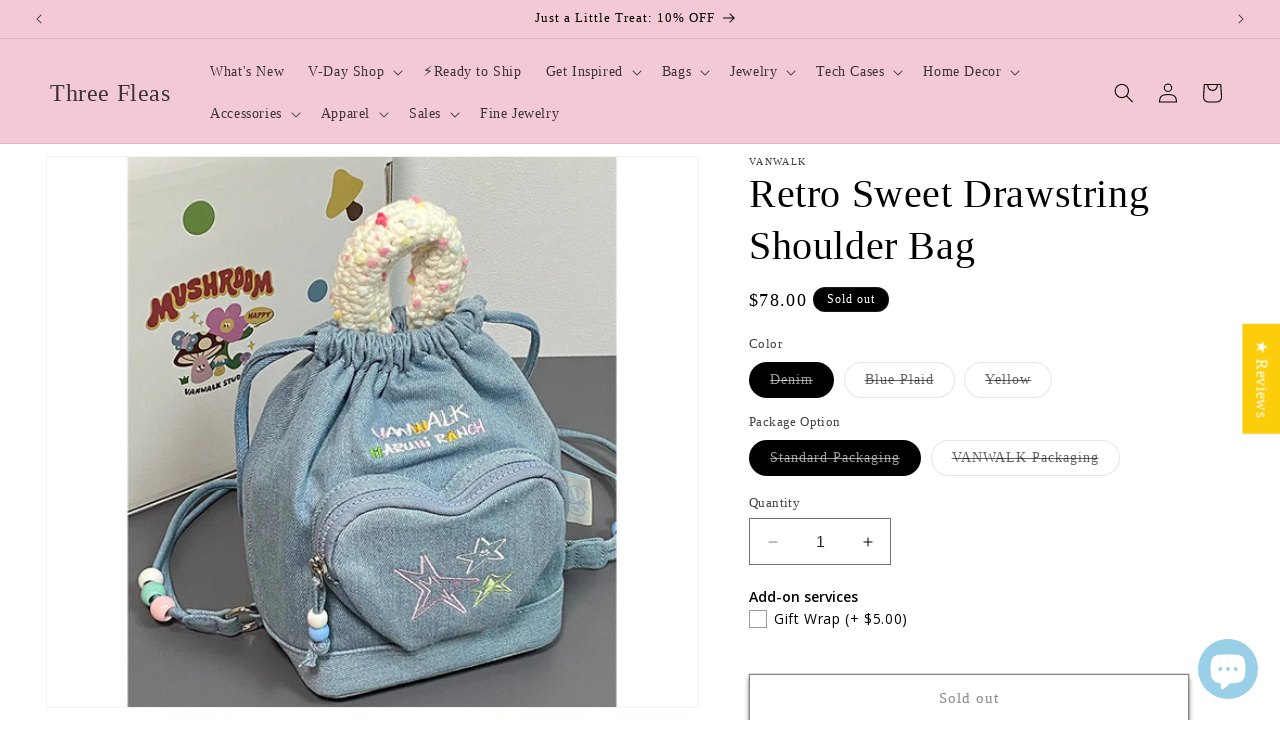

--- FILE ---
content_type: text/javascript; charset=utf-8
request_url: https://www.threefleas.com/products/retro-sweet-drawstring-shoulder-bag.js
body_size: 1702
content:
{"id":8552076411157,"title":"Retro Sweet Drawstring Shoulder Bag","handle":"retro-sweet-drawstring-shoulder-bag","description":"\u003cp\u003e\u003cstrong\u003eAbout Vanwalk\u003c\/strong\u003e\u003c\/p\u003e\n\u003cp\u003eVanwalk was founded in 2010 with a focus on creative bags and playful items, catering to independent, adventurous, and fun-loving souls. We specialize in exploring various imaginative products that spark curiosity and creativity.\u003c\/p\u003e\n\u003ch3\u003e\u003ca href=\"https:\/\/www.threefleas.com\/collections\/vanwalk\" target=\"_blank\"\u003e\u003cspan\u003e\u003cstrong\u003e💗More Vanwalk Product👈\u003c\/strong\u003e\u003c\/span\u003e\u003c\/a\u003e\u003c\/h3\u003e\n\u003cp\u003e \u003c\/p\u003e\n\u003cp\u003e\u003cmeta charset=\"utf-8\"\u003e\u003cstrong\u003eProduct Description\u003c\/strong\u003e\u003c\/p\u003e\n\u003cp\u003eThis Retro Sweet Drawstring Shoulder Bag adds a modern and stylish touch to any look. Featuring three types of fabric including denim, blue plaid, and yellow, this bag showcases a bright design. Perfect for carrying anything from books to phone, this bag offers ample storage.\u003c\/p\u003e\n\u003cp\u003e\u003cbr\u003e\u003cstrong\u003eProduct Detail\u003c\/strong\u003e\u003cbr\u003eMaterial: Polyester\u003cbr\u003eSize: 160mm*12mm*240mm\u003cbr\u003e\u003cbr\u003e\u003cstrong\u003eCaution\u003c\/strong\u003e\u003cbr\u003eAll pictures are taken in real-life scenarios, and color variations may exist under different lighting conditions.\u003c\/p\u003e\n\u003cp\u003e\u003cstrong\u003e🌞Package Option\u003c\/strong\u003e\u003c\/p\u003e\n\u003cp\u003eVANWALK Packaging Include👇（The pattern on the box packaging is for reference only)\u003c\/p\u003e\n\u003cul\u003e\n\u003cli\u003eVanwalk Box\u003c\/li\u003e\n\u003cli\u003eVanwalk Random Bag Hanging\u003c\/li\u003e\n\u003cli\u003eVanwalk Shopping Bag\u003c\/li\u003e\n\u003c\/ul\u003e\n\u003cp\u003e\u003cimg alt=\"\" src=\"https:\/\/cdn.shopify.com\/s\/files\/1\/0150\/8625\/6182\/files\/165121721211020_.pic.jpg?v=1721213771\"\u003e\u003c\/p\u003e\n\u003cdiv\u003e\u003cimg src=\"https:\/\/img.alicdn.com\/imgextra\/i4\/851401372\/O1CN01uJGaDn1M0QFbLe3MI_!!851401372.jpg\" style=\"display: block; width: 100.0%;\"\u003e\u003c\/div\u003e\n\u003cdiv\u003e\u003cimg src=\"https:\/\/img.alicdn.com\/imgextra\/i3\/851401372\/O1CN01kDBEuz1M0QFYa6cA5_!!851401372.jpg\" style=\"display: block; width: 100.0%;\"\u003e\u003c\/div\u003e\n\u003cdiv\u003e\u003cimg src=\"https:\/\/img.alicdn.com\/imgextra\/i1\/851401372\/O1CN01lnioWA1M0QFcwn9kc_!!851401372.jpg\" style=\"display: block; width: 100.0%;\"\u003e\u003c\/div\u003e\n\u003cdiv\u003e\u003cimg src=\"https:\/\/img.alicdn.com\/imgextra\/i1\/851401372\/O1CN01JpBtky1M0QFbLdBKB_!!851401372.jpg\" style=\"display: block; width: 100.0%;\"\u003e\u003c\/div\u003e\n\u003cdiv\u003e\u003cimg src=\"https:\/\/img.alicdn.com\/imgextra\/i4\/851401372\/O1CN01lXU2bB1M0QFfF5pk4_!!851401372.jpg\" style=\"display: block; width: 100.0%;\"\u003e\u003c\/div\u003e\n\u003cdiv\u003e\u003cimg src=\"https:\/\/img.alicdn.com\/imgextra\/i1\/851401372\/O1CN01cCtkhs1M0QFYa7Hio_!!851401372.jpg\" style=\"display: block; width: 100.0%;\"\u003e\u003c\/div\u003e\n\u003cdiv\u003e\u003cimg src=\"https:\/\/img.alicdn.com\/imgextra\/i3\/851401372\/O1CN015XDKTw1M0QFejYH93_!!851401372.jpg\" style=\"display: block; width: 100.0%;\"\u003e\u003c\/div\u003e\n\u003cdiv\u003e\u003cimg src=\"https:\/\/img.alicdn.com\/imgextra\/i1\/851401372\/O1CN01lCQ2MN1M0QFYa85bM_!!851401372.jpg\" style=\"display: block; width: 100.0%;\"\u003e\u003c\/div\u003e\n\u003cdiv\u003e\u003cimg src=\"https:\/\/img.alicdn.com\/imgextra\/i2\/851401372\/O1CN01jvdZh91M0QFYa716m_!!851401372.jpg\" style=\"display: block; width: 100.0%;\"\u003e\u003c\/div\u003e","published_at":"2024-04-24T03:33:56-07:00","created_at":"2023-09-07T01:35:44-07:00","vendor":"VANWALK","type":"Bag","tags":["back to school","bag","denim bag","for daughter","shoulder bag","thanksgiving"],"price":7800,"price_min":7800,"price_max":9400,"available":false,"price_varies":true,"compare_at_price":0,"compare_at_price_min":0,"compare_at_price_max":0,"compare_at_price_varies":false,"variants":[{"id":48428238864661,"title":"Denim \/ Standard Packaging","option1":"Denim","option2":"Standard Packaging","option3":null,"sku":"","requires_shipping":true,"taxable":false,"featured_image":{"id":42275776168213,"product_id":8552076411157,"position":3,"created_at":"2023-09-07T01:35:47-07:00","updated_at":"2024-05-16T03:07:35-07:00","alt":null,"width":750,"height":750,"src":"https:\/\/cdn.shopify.com\/s\/files\/1\/0150\/8625\/6182\/files\/O1CN01uJGaDn1M0QFbLe3MI__851401372.jpg?v=1715854055","variant_ids":[46256690364693,48428238864661]},"available":false,"name":"Retro Sweet Drawstring Shoulder Bag - Denim \/ Standard Packaging","public_title":"Denim \/ Standard Packaging","options":["Denim","Standard Packaging"],"price":7800,"weight":1000,"compare_at_price":0,"inventory_management":"shopify","barcode":"","featured_media":{"alt":null,"id":34660513579285,"position":3,"preview_image":{"aspect_ratio":1.0,"height":750,"width":750,"src":"https:\/\/cdn.shopify.com\/s\/files\/1\/0150\/8625\/6182\/files\/O1CN01uJGaDn1M0QFbLe3MI__851401372.jpg?v=1715854055"}},"requires_selling_plan":false,"selling_plan_allocations":[]},{"id":46256690364693,"title":"Denim \/ VANWALK Packaging","option1":"Denim","option2":"VANWALK Packaging","option3":null,"sku":"","requires_shipping":true,"taxable":false,"featured_image":{"id":42275776168213,"product_id":8552076411157,"position":3,"created_at":"2023-09-07T01:35:47-07:00","updated_at":"2024-05-16T03:07:35-07:00","alt":null,"width":750,"height":750,"src":"https:\/\/cdn.shopify.com\/s\/files\/1\/0150\/8625\/6182\/files\/O1CN01uJGaDn1M0QFbLe3MI__851401372.jpg?v=1715854055","variant_ids":[46256690364693,48428238864661]},"available":false,"name":"Retro Sweet Drawstring Shoulder Bag - Denim \/ VANWALK Packaging","public_title":"Denim \/ VANWALK Packaging","options":["Denim","VANWALK Packaging"],"price":9400,"weight":1000,"compare_at_price":0,"inventory_management":"shopify","barcode":null,"featured_media":{"alt":null,"id":34660513579285,"position":3,"preview_image":{"aspect_ratio":1.0,"height":750,"width":750,"src":"https:\/\/cdn.shopify.com\/s\/files\/1\/0150\/8625\/6182\/files\/O1CN01uJGaDn1M0QFbLe3MI__851401372.jpg?v=1715854055"}},"requires_selling_plan":false,"selling_plan_allocations":[]},{"id":48428238897429,"title":"Blue Plaid \/ Standard Packaging","option1":"Blue Plaid","option2":"Standard Packaging","option3":null,"sku":"","requires_shipping":true,"taxable":false,"featured_image":{"id":42275776954645,"product_id":8552076411157,"position":4,"created_at":"2023-09-07T01:35:50-07:00","updated_at":"2024-05-16T03:07:35-07:00","alt":null,"width":750,"height":750,"src":"https:\/\/cdn.shopify.com\/s\/files\/1\/0150\/8625\/6182\/files\/O1CN01JpBtky1M0QFbLdBKB__851401372.jpg?v=1715854055","variant_ids":[46256690397461,48428238897429]},"available":false,"name":"Retro Sweet Drawstring Shoulder Bag - Blue Plaid \/ Standard Packaging","public_title":"Blue Plaid \/ Standard Packaging","options":["Blue Plaid","Standard Packaging"],"price":7800,"weight":1000,"compare_at_price":0,"inventory_management":"shopify","barcode":"","featured_media":{"alt":null,"id":34660514726165,"position":4,"preview_image":{"aspect_ratio":1.0,"height":750,"width":750,"src":"https:\/\/cdn.shopify.com\/s\/files\/1\/0150\/8625\/6182\/files\/O1CN01JpBtky1M0QFbLdBKB__851401372.jpg?v=1715854055"}},"requires_selling_plan":false,"selling_plan_allocations":[]},{"id":46256690397461,"title":"Blue Plaid \/ VANWALK Packaging","option1":"Blue Plaid","option2":"VANWALK Packaging","option3":null,"sku":"","requires_shipping":true,"taxable":false,"featured_image":{"id":42275776954645,"product_id":8552076411157,"position":4,"created_at":"2023-09-07T01:35:50-07:00","updated_at":"2024-05-16T03:07:35-07:00","alt":null,"width":750,"height":750,"src":"https:\/\/cdn.shopify.com\/s\/files\/1\/0150\/8625\/6182\/files\/O1CN01JpBtky1M0QFbLdBKB__851401372.jpg?v=1715854055","variant_ids":[46256690397461,48428238897429]},"available":false,"name":"Retro Sweet Drawstring Shoulder Bag - Blue Plaid \/ VANWALK Packaging","public_title":"Blue Plaid \/ VANWALK Packaging","options":["Blue Plaid","VANWALK Packaging"],"price":9400,"weight":1000,"compare_at_price":0,"inventory_management":"shopify","barcode":null,"featured_media":{"alt":null,"id":34660514726165,"position":4,"preview_image":{"aspect_ratio":1.0,"height":750,"width":750,"src":"https:\/\/cdn.shopify.com\/s\/files\/1\/0150\/8625\/6182\/files\/O1CN01JpBtky1M0QFbLdBKB__851401372.jpg?v=1715854055"}},"requires_selling_plan":false,"selling_plan_allocations":[]},{"id":48428238930197,"title":"Yellow \/ Standard Packaging","option1":"Yellow","option2":"Standard Packaging","option3":null,"sku":"","requires_shipping":true,"taxable":false,"featured_image":{"id":42289078927637,"product_id":8552076411157,"position":2,"created_at":"2023-09-08T01:40:39-07:00","updated_at":"2024-05-16T03:07:35-07:00","alt":null,"width":750,"height":1000,"src":"https:\/\/cdn.shopify.com\/s\/files\/1\/0150\/8625\/6182\/files\/RetroSweetDrawstringShoulderBag2.jpg?v=1715854055","variant_ids":[46256690430229,48428238930197]},"available":false,"name":"Retro Sweet Drawstring Shoulder Bag - Yellow \/ Standard Packaging","public_title":"Yellow \/ Standard Packaging","options":["Yellow","Standard Packaging"],"price":7800,"weight":1000,"compare_at_price":0,"inventory_management":"shopify","barcode":"","featured_media":{"alt":null,"id":34674052038933,"position":2,"preview_image":{"aspect_ratio":0.75,"height":1000,"width":750,"src":"https:\/\/cdn.shopify.com\/s\/files\/1\/0150\/8625\/6182\/files\/RetroSweetDrawstringShoulderBag2.jpg?v=1715854055"}},"requires_selling_plan":false,"selling_plan_allocations":[]},{"id":46256690430229,"title":"Yellow \/ VANWALK Packaging","option1":"Yellow","option2":"VANWALK Packaging","option3":null,"sku":"","requires_shipping":true,"taxable":false,"featured_image":{"id":42289078927637,"product_id":8552076411157,"position":2,"created_at":"2023-09-08T01:40:39-07:00","updated_at":"2024-05-16T03:07:35-07:00","alt":null,"width":750,"height":1000,"src":"https:\/\/cdn.shopify.com\/s\/files\/1\/0150\/8625\/6182\/files\/RetroSweetDrawstringShoulderBag2.jpg?v=1715854055","variant_ids":[46256690430229,48428238930197]},"available":false,"name":"Retro Sweet Drawstring Shoulder Bag - Yellow \/ VANWALK Packaging","public_title":"Yellow \/ VANWALK Packaging","options":["Yellow","VANWALK Packaging"],"price":9400,"weight":1000,"compare_at_price":0,"inventory_management":"shopify","barcode":null,"featured_media":{"alt":null,"id":34674052038933,"position":2,"preview_image":{"aspect_ratio":0.75,"height":1000,"width":750,"src":"https:\/\/cdn.shopify.com\/s\/files\/1\/0150\/8625\/6182\/files\/RetroSweetDrawstringShoulderBag2.jpg?v=1715854055"}},"requires_selling_plan":false,"selling_plan_allocations":[]}],"images":["\/\/cdn.shopify.com\/s\/files\/1\/0150\/8625\/6182\/files\/RetroSweetDrawstringShoulderBag4.jpg?v=1715854055","\/\/cdn.shopify.com\/s\/files\/1\/0150\/8625\/6182\/files\/RetroSweetDrawstringShoulderBag2.jpg?v=1715854055","\/\/cdn.shopify.com\/s\/files\/1\/0150\/8625\/6182\/files\/O1CN01uJGaDn1M0QFbLe3MI__851401372.jpg?v=1715854055","\/\/cdn.shopify.com\/s\/files\/1\/0150\/8625\/6182\/files\/O1CN01JpBtky1M0QFbLdBKB__851401372.jpg?v=1715854055","\/\/cdn.shopify.com\/s\/files\/1\/0150\/8625\/6182\/files\/O1CN01jvdZh91M0QFYa716m__851401372.jpg_500x500_b958a762-bd27-4f45-bb66-ffe291ededbb.jpg?v=1715854055","\/\/cdn.shopify.com\/s\/files\/1\/0150\/8625\/6182\/files\/RetroSweetDrawstringShoulderBag3.jpg?v=1715854055"],"featured_image":"\/\/cdn.shopify.com\/s\/files\/1\/0150\/8625\/6182\/files\/RetroSweetDrawstringShoulderBag4.jpg?v=1715854055","options":[{"name":"Color","position":1,"values":["Denim","Blue Plaid","Yellow"]},{"name":"Package Option","position":2,"values":["Standard Packaging","VANWALK Packaging"]}],"url":"\/products\/retro-sweet-drawstring-shoulder-bag","media":[{"alt":null,"id":34674052104469,"position":1,"preview_image":{"aspect_ratio":0.75,"height":1000,"width":750,"src":"https:\/\/cdn.shopify.com\/s\/files\/1\/0150\/8625\/6182\/files\/RetroSweetDrawstringShoulderBag4.jpg?v=1715854055"},"aspect_ratio":0.75,"height":1000,"media_type":"image","src":"https:\/\/cdn.shopify.com\/s\/files\/1\/0150\/8625\/6182\/files\/RetroSweetDrawstringShoulderBag4.jpg?v=1715854055","width":750},{"alt":null,"id":34674052038933,"position":2,"preview_image":{"aspect_ratio":0.75,"height":1000,"width":750,"src":"https:\/\/cdn.shopify.com\/s\/files\/1\/0150\/8625\/6182\/files\/RetroSweetDrawstringShoulderBag2.jpg?v=1715854055"},"aspect_ratio":0.75,"height":1000,"media_type":"image","src":"https:\/\/cdn.shopify.com\/s\/files\/1\/0150\/8625\/6182\/files\/RetroSweetDrawstringShoulderBag2.jpg?v=1715854055","width":750},{"alt":null,"id":34660513579285,"position":3,"preview_image":{"aspect_ratio":1.0,"height":750,"width":750,"src":"https:\/\/cdn.shopify.com\/s\/files\/1\/0150\/8625\/6182\/files\/O1CN01uJGaDn1M0QFbLe3MI__851401372.jpg?v=1715854055"},"aspect_ratio":1.0,"height":750,"media_type":"image","src":"https:\/\/cdn.shopify.com\/s\/files\/1\/0150\/8625\/6182\/files\/O1CN01uJGaDn1M0QFbLe3MI__851401372.jpg?v=1715854055","width":750},{"alt":null,"id":34660514726165,"position":4,"preview_image":{"aspect_ratio":1.0,"height":750,"width":750,"src":"https:\/\/cdn.shopify.com\/s\/files\/1\/0150\/8625\/6182\/files\/O1CN01JpBtky1M0QFbLdBKB__851401372.jpg?v=1715854055"},"aspect_ratio":1.0,"height":750,"media_type":"image","src":"https:\/\/cdn.shopify.com\/s\/files\/1\/0150\/8625\/6182\/files\/O1CN01JpBtky1M0QFbLdBKB__851401372.jpg?v=1715854055","width":750},{"alt":null,"id":34660519379221,"position":5,"preview_image":{"aspect_ratio":1.0,"height":500,"width":500,"src":"https:\/\/cdn.shopify.com\/s\/files\/1\/0150\/8625\/6182\/files\/O1CN01jvdZh91M0QFYa716m__851401372.jpg_500x500_b958a762-bd27-4f45-bb66-ffe291ededbb.jpg?v=1715854055"},"aspect_ratio":1.0,"height":500,"media_type":"image","src":"https:\/\/cdn.shopify.com\/s\/files\/1\/0150\/8625\/6182\/files\/O1CN01jvdZh91M0QFYa716m__851401372.jpg_500x500_b958a762-bd27-4f45-bb66-ffe291ededbb.jpg?v=1715854055","width":500},{"alt":null,"id":34674052071701,"position":6,"preview_image":{"aspect_ratio":0.75,"height":1000,"width":750,"src":"https:\/\/cdn.shopify.com\/s\/files\/1\/0150\/8625\/6182\/files\/RetroSweetDrawstringShoulderBag3.jpg?v=1715854055"},"aspect_ratio":0.75,"height":1000,"media_type":"image","src":"https:\/\/cdn.shopify.com\/s\/files\/1\/0150\/8625\/6182\/files\/RetroSweetDrawstringShoulderBag3.jpg?v=1715854055","width":750}],"requires_selling_plan":false,"selling_plan_groups":[]}